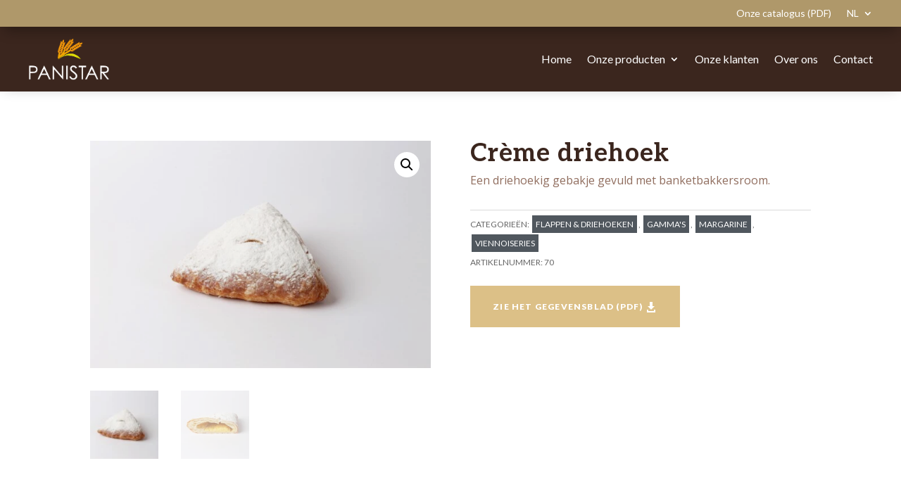

--- FILE ---
content_type: text/html; charset=utf-8
request_url: https://www.google.com/recaptcha/api2/anchor?ar=1&k=6Lf1Kv4hAAAAAMkRH0It_yGKzVirTXvLZAuaYy8c&co=aHR0cHM6Ly93d3cucGFuaXN0YXIuY29tOjQ0Mw..&hl=en&v=PoyoqOPhxBO7pBk68S4YbpHZ&size=invisible&anchor-ms=20000&execute-ms=30000&cb=f2pd6p7031c1
body_size: 49867
content:
<!DOCTYPE HTML><html dir="ltr" lang="en"><head><meta http-equiv="Content-Type" content="text/html; charset=UTF-8">
<meta http-equiv="X-UA-Compatible" content="IE=edge">
<title>reCAPTCHA</title>
<style type="text/css">
/* cyrillic-ext */
@font-face {
  font-family: 'Roboto';
  font-style: normal;
  font-weight: 400;
  font-stretch: 100%;
  src: url(//fonts.gstatic.com/s/roboto/v48/KFO7CnqEu92Fr1ME7kSn66aGLdTylUAMa3GUBHMdazTgWw.woff2) format('woff2');
  unicode-range: U+0460-052F, U+1C80-1C8A, U+20B4, U+2DE0-2DFF, U+A640-A69F, U+FE2E-FE2F;
}
/* cyrillic */
@font-face {
  font-family: 'Roboto';
  font-style: normal;
  font-weight: 400;
  font-stretch: 100%;
  src: url(//fonts.gstatic.com/s/roboto/v48/KFO7CnqEu92Fr1ME7kSn66aGLdTylUAMa3iUBHMdazTgWw.woff2) format('woff2');
  unicode-range: U+0301, U+0400-045F, U+0490-0491, U+04B0-04B1, U+2116;
}
/* greek-ext */
@font-face {
  font-family: 'Roboto';
  font-style: normal;
  font-weight: 400;
  font-stretch: 100%;
  src: url(//fonts.gstatic.com/s/roboto/v48/KFO7CnqEu92Fr1ME7kSn66aGLdTylUAMa3CUBHMdazTgWw.woff2) format('woff2');
  unicode-range: U+1F00-1FFF;
}
/* greek */
@font-face {
  font-family: 'Roboto';
  font-style: normal;
  font-weight: 400;
  font-stretch: 100%;
  src: url(//fonts.gstatic.com/s/roboto/v48/KFO7CnqEu92Fr1ME7kSn66aGLdTylUAMa3-UBHMdazTgWw.woff2) format('woff2');
  unicode-range: U+0370-0377, U+037A-037F, U+0384-038A, U+038C, U+038E-03A1, U+03A3-03FF;
}
/* math */
@font-face {
  font-family: 'Roboto';
  font-style: normal;
  font-weight: 400;
  font-stretch: 100%;
  src: url(//fonts.gstatic.com/s/roboto/v48/KFO7CnqEu92Fr1ME7kSn66aGLdTylUAMawCUBHMdazTgWw.woff2) format('woff2');
  unicode-range: U+0302-0303, U+0305, U+0307-0308, U+0310, U+0312, U+0315, U+031A, U+0326-0327, U+032C, U+032F-0330, U+0332-0333, U+0338, U+033A, U+0346, U+034D, U+0391-03A1, U+03A3-03A9, U+03B1-03C9, U+03D1, U+03D5-03D6, U+03F0-03F1, U+03F4-03F5, U+2016-2017, U+2034-2038, U+203C, U+2040, U+2043, U+2047, U+2050, U+2057, U+205F, U+2070-2071, U+2074-208E, U+2090-209C, U+20D0-20DC, U+20E1, U+20E5-20EF, U+2100-2112, U+2114-2115, U+2117-2121, U+2123-214F, U+2190, U+2192, U+2194-21AE, U+21B0-21E5, U+21F1-21F2, U+21F4-2211, U+2213-2214, U+2216-22FF, U+2308-230B, U+2310, U+2319, U+231C-2321, U+2336-237A, U+237C, U+2395, U+239B-23B7, U+23D0, U+23DC-23E1, U+2474-2475, U+25AF, U+25B3, U+25B7, U+25BD, U+25C1, U+25CA, U+25CC, U+25FB, U+266D-266F, U+27C0-27FF, U+2900-2AFF, U+2B0E-2B11, U+2B30-2B4C, U+2BFE, U+3030, U+FF5B, U+FF5D, U+1D400-1D7FF, U+1EE00-1EEFF;
}
/* symbols */
@font-face {
  font-family: 'Roboto';
  font-style: normal;
  font-weight: 400;
  font-stretch: 100%;
  src: url(//fonts.gstatic.com/s/roboto/v48/KFO7CnqEu92Fr1ME7kSn66aGLdTylUAMaxKUBHMdazTgWw.woff2) format('woff2');
  unicode-range: U+0001-000C, U+000E-001F, U+007F-009F, U+20DD-20E0, U+20E2-20E4, U+2150-218F, U+2190, U+2192, U+2194-2199, U+21AF, U+21E6-21F0, U+21F3, U+2218-2219, U+2299, U+22C4-22C6, U+2300-243F, U+2440-244A, U+2460-24FF, U+25A0-27BF, U+2800-28FF, U+2921-2922, U+2981, U+29BF, U+29EB, U+2B00-2BFF, U+4DC0-4DFF, U+FFF9-FFFB, U+10140-1018E, U+10190-1019C, U+101A0, U+101D0-101FD, U+102E0-102FB, U+10E60-10E7E, U+1D2C0-1D2D3, U+1D2E0-1D37F, U+1F000-1F0FF, U+1F100-1F1AD, U+1F1E6-1F1FF, U+1F30D-1F30F, U+1F315, U+1F31C, U+1F31E, U+1F320-1F32C, U+1F336, U+1F378, U+1F37D, U+1F382, U+1F393-1F39F, U+1F3A7-1F3A8, U+1F3AC-1F3AF, U+1F3C2, U+1F3C4-1F3C6, U+1F3CA-1F3CE, U+1F3D4-1F3E0, U+1F3ED, U+1F3F1-1F3F3, U+1F3F5-1F3F7, U+1F408, U+1F415, U+1F41F, U+1F426, U+1F43F, U+1F441-1F442, U+1F444, U+1F446-1F449, U+1F44C-1F44E, U+1F453, U+1F46A, U+1F47D, U+1F4A3, U+1F4B0, U+1F4B3, U+1F4B9, U+1F4BB, U+1F4BF, U+1F4C8-1F4CB, U+1F4D6, U+1F4DA, U+1F4DF, U+1F4E3-1F4E6, U+1F4EA-1F4ED, U+1F4F7, U+1F4F9-1F4FB, U+1F4FD-1F4FE, U+1F503, U+1F507-1F50B, U+1F50D, U+1F512-1F513, U+1F53E-1F54A, U+1F54F-1F5FA, U+1F610, U+1F650-1F67F, U+1F687, U+1F68D, U+1F691, U+1F694, U+1F698, U+1F6AD, U+1F6B2, U+1F6B9-1F6BA, U+1F6BC, U+1F6C6-1F6CF, U+1F6D3-1F6D7, U+1F6E0-1F6EA, U+1F6F0-1F6F3, U+1F6F7-1F6FC, U+1F700-1F7FF, U+1F800-1F80B, U+1F810-1F847, U+1F850-1F859, U+1F860-1F887, U+1F890-1F8AD, U+1F8B0-1F8BB, U+1F8C0-1F8C1, U+1F900-1F90B, U+1F93B, U+1F946, U+1F984, U+1F996, U+1F9E9, U+1FA00-1FA6F, U+1FA70-1FA7C, U+1FA80-1FA89, U+1FA8F-1FAC6, U+1FACE-1FADC, U+1FADF-1FAE9, U+1FAF0-1FAF8, U+1FB00-1FBFF;
}
/* vietnamese */
@font-face {
  font-family: 'Roboto';
  font-style: normal;
  font-weight: 400;
  font-stretch: 100%;
  src: url(//fonts.gstatic.com/s/roboto/v48/KFO7CnqEu92Fr1ME7kSn66aGLdTylUAMa3OUBHMdazTgWw.woff2) format('woff2');
  unicode-range: U+0102-0103, U+0110-0111, U+0128-0129, U+0168-0169, U+01A0-01A1, U+01AF-01B0, U+0300-0301, U+0303-0304, U+0308-0309, U+0323, U+0329, U+1EA0-1EF9, U+20AB;
}
/* latin-ext */
@font-face {
  font-family: 'Roboto';
  font-style: normal;
  font-weight: 400;
  font-stretch: 100%;
  src: url(//fonts.gstatic.com/s/roboto/v48/KFO7CnqEu92Fr1ME7kSn66aGLdTylUAMa3KUBHMdazTgWw.woff2) format('woff2');
  unicode-range: U+0100-02BA, U+02BD-02C5, U+02C7-02CC, U+02CE-02D7, U+02DD-02FF, U+0304, U+0308, U+0329, U+1D00-1DBF, U+1E00-1E9F, U+1EF2-1EFF, U+2020, U+20A0-20AB, U+20AD-20C0, U+2113, U+2C60-2C7F, U+A720-A7FF;
}
/* latin */
@font-face {
  font-family: 'Roboto';
  font-style: normal;
  font-weight: 400;
  font-stretch: 100%;
  src: url(//fonts.gstatic.com/s/roboto/v48/KFO7CnqEu92Fr1ME7kSn66aGLdTylUAMa3yUBHMdazQ.woff2) format('woff2');
  unicode-range: U+0000-00FF, U+0131, U+0152-0153, U+02BB-02BC, U+02C6, U+02DA, U+02DC, U+0304, U+0308, U+0329, U+2000-206F, U+20AC, U+2122, U+2191, U+2193, U+2212, U+2215, U+FEFF, U+FFFD;
}
/* cyrillic-ext */
@font-face {
  font-family: 'Roboto';
  font-style: normal;
  font-weight: 500;
  font-stretch: 100%;
  src: url(//fonts.gstatic.com/s/roboto/v48/KFO7CnqEu92Fr1ME7kSn66aGLdTylUAMa3GUBHMdazTgWw.woff2) format('woff2');
  unicode-range: U+0460-052F, U+1C80-1C8A, U+20B4, U+2DE0-2DFF, U+A640-A69F, U+FE2E-FE2F;
}
/* cyrillic */
@font-face {
  font-family: 'Roboto';
  font-style: normal;
  font-weight: 500;
  font-stretch: 100%;
  src: url(//fonts.gstatic.com/s/roboto/v48/KFO7CnqEu92Fr1ME7kSn66aGLdTylUAMa3iUBHMdazTgWw.woff2) format('woff2');
  unicode-range: U+0301, U+0400-045F, U+0490-0491, U+04B0-04B1, U+2116;
}
/* greek-ext */
@font-face {
  font-family: 'Roboto';
  font-style: normal;
  font-weight: 500;
  font-stretch: 100%;
  src: url(//fonts.gstatic.com/s/roboto/v48/KFO7CnqEu92Fr1ME7kSn66aGLdTylUAMa3CUBHMdazTgWw.woff2) format('woff2');
  unicode-range: U+1F00-1FFF;
}
/* greek */
@font-face {
  font-family: 'Roboto';
  font-style: normal;
  font-weight: 500;
  font-stretch: 100%;
  src: url(//fonts.gstatic.com/s/roboto/v48/KFO7CnqEu92Fr1ME7kSn66aGLdTylUAMa3-UBHMdazTgWw.woff2) format('woff2');
  unicode-range: U+0370-0377, U+037A-037F, U+0384-038A, U+038C, U+038E-03A1, U+03A3-03FF;
}
/* math */
@font-face {
  font-family: 'Roboto';
  font-style: normal;
  font-weight: 500;
  font-stretch: 100%;
  src: url(//fonts.gstatic.com/s/roboto/v48/KFO7CnqEu92Fr1ME7kSn66aGLdTylUAMawCUBHMdazTgWw.woff2) format('woff2');
  unicode-range: U+0302-0303, U+0305, U+0307-0308, U+0310, U+0312, U+0315, U+031A, U+0326-0327, U+032C, U+032F-0330, U+0332-0333, U+0338, U+033A, U+0346, U+034D, U+0391-03A1, U+03A3-03A9, U+03B1-03C9, U+03D1, U+03D5-03D6, U+03F0-03F1, U+03F4-03F5, U+2016-2017, U+2034-2038, U+203C, U+2040, U+2043, U+2047, U+2050, U+2057, U+205F, U+2070-2071, U+2074-208E, U+2090-209C, U+20D0-20DC, U+20E1, U+20E5-20EF, U+2100-2112, U+2114-2115, U+2117-2121, U+2123-214F, U+2190, U+2192, U+2194-21AE, U+21B0-21E5, U+21F1-21F2, U+21F4-2211, U+2213-2214, U+2216-22FF, U+2308-230B, U+2310, U+2319, U+231C-2321, U+2336-237A, U+237C, U+2395, U+239B-23B7, U+23D0, U+23DC-23E1, U+2474-2475, U+25AF, U+25B3, U+25B7, U+25BD, U+25C1, U+25CA, U+25CC, U+25FB, U+266D-266F, U+27C0-27FF, U+2900-2AFF, U+2B0E-2B11, U+2B30-2B4C, U+2BFE, U+3030, U+FF5B, U+FF5D, U+1D400-1D7FF, U+1EE00-1EEFF;
}
/* symbols */
@font-face {
  font-family: 'Roboto';
  font-style: normal;
  font-weight: 500;
  font-stretch: 100%;
  src: url(//fonts.gstatic.com/s/roboto/v48/KFO7CnqEu92Fr1ME7kSn66aGLdTylUAMaxKUBHMdazTgWw.woff2) format('woff2');
  unicode-range: U+0001-000C, U+000E-001F, U+007F-009F, U+20DD-20E0, U+20E2-20E4, U+2150-218F, U+2190, U+2192, U+2194-2199, U+21AF, U+21E6-21F0, U+21F3, U+2218-2219, U+2299, U+22C4-22C6, U+2300-243F, U+2440-244A, U+2460-24FF, U+25A0-27BF, U+2800-28FF, U+2921-2922, U+2981, U+29BF, U+29EB, U+2B00-2BFF, U+4DC0-4DFF, U+FFF9-FFFB, U+10140-1018E, U+10190-1019C, U+101A0, U+101D0-101FD, U+102E0-102FB, U+10E60-10E7E, U+1D2C0-1D2D3, U+1D2E0-1D37F, U+1F000-1F0FF, U+1F100-1F1AD, U+1F1E6-1F1FF, U+1F30D-1F30F, U+1F315, U+1F31C, U+1F31E, U+1F320-1F32C, U+1F336, U+1F378, U+1F37D, U+1F382, U+1F393-1F39F, U+1F3A7-1F3A8, U+1F3AC-1F3AF, U+1F3C2, U+1F3C4-1F3C6, U+1F3CA-1F3CE, U+1F3D4-1F3E0, U+1F3ED, U+1F3F1-1F3F3, U+1F3F5-1F3F7, U+1F408, U+1F415, U+1F41F, U+1F426, U+1F43F, U+1F441-1F442, U+1F444, U+1F446-1F449, U+1F44C-1F44E, U+1F453, U+1F46A, U+1F47D, U+1F4A3, U+1F4B0, U+1F4B3, U+1F4B9, U+1F4BB, U+1F4BF, U+1F4C8-1F4CB, U+1F4D6, U+1F4DA, U+1F4DF, U+1F4E3-1F4E6, U+1F4EA-1F4ED, U+1F4F7, U+1F4F9-1F4FB, U+1F4FD-1F4FE, U+1F503, U+1F507-1F50B, U+1F50D, U+1F512-1F513, U+1F53E-1F54A, U+1F54F-1F5FA, U+1F610, U+1F650-1F67F, U+1F687, U+1F68D, U+1F691, U+1F694, U+1F698, U+1F6AD, U+1F6B2, U+1F6B9-1F6BA, U+1F6BC, U+1F6C6-1F6CF, U+1F6D3-1F6D7, U+1F6E0-1F6EA, U+1F6F0-1F6F3, U+1F6F7-1F6FC, U+1F700-1F7FF, U+1F800-1F80B, U+1F810-1F847, U+1F850-1F859, U+1F860-1F887, U+1F890-1F8AD, U+1F8B0-1F8BB, U+1F8C0-1F8C1, U+1F900-1F90B, U+1F93B, U+1F946, U+1F984, U+1F996, U+1F9E9, U+1FA00-1FA6F, U+1FA70-1FA7C, U+1FA80-1FA89, U+1FA8F-1FAC6, U+1FACE-1FADC, U+1FADF-1FAE9, U+1FAF0-1FAF8, U+1FB00-1FBFF;
}
/* vietnamese */
@font-face {
  font-family: 'Roboto';
  font-style: normal;
  font-weight: 500;
  font-stretch: 100%;
  src: url(//fonts.gstatic.com/s/roboto/v48/KFO7CnqEu92Fr1ME7kSn66aGLdTylUAMa3OUBHMdazTgWw.woff2) format('woff2');
  unicode-range: U+0102-0103, U+0110-0111, U+0128-0129, U+0168-0169, U+01A0-01A1, U+01AF-01B0, U+0300-0301, U+0303-0304, U+0308-0309, U+0323, U+0329, U+1EA0-1EF9, U+20AB;
}
/* latin-ext */
@font-face {
  font-family: 'Roboto';
  font-style: normal;
  font-weight: 500;
  font-stretch: 100%;
  src: url(//fonts.gstatic.com/s/roboto/v48/KFO7CnqEu92Fr1ME7kSn66aGLdTylUAMa3KUBHMdazTgWw.woff2) format('woff2');
  unicode-range: U+0100-02BA, U+02BD-02C5, U+02C7-02CC, U+02CE-02D7, U+02DD-02FF, U+0304, U+0308, U+0329, U+1D00-1DBF, U+1E00-1E9F, U+1EF2-1EFF, U+2020, U+20A0-20AB, U+20AD-20C0, U+2113, U+2C60-2C7F, U+A720-A7FF;
}
/* latin */
@font-face {
  font-family: 'Roboto';
  font-style: normal;
  font-weight: 500;
  font-stretch: 100%;
  src: url(//fonts.gstatic.com/s/roboto/v48/KFO7CnqEu92Fr1ME7kSn66aGLdTylUAMa3yUBHMdazQ.woff2) format('woff2');
  unicode-range: U+0000-00FF, U+0131, U+0152-0153, U+02BB-02BC, U+02C6, U+02DA, U+02DC, U+0304, U+0308, U+0329, U+2000-206F, U+20AC, U+2122, U+2191, U+2193, U+2212, U+2215, U+FEFF, U+FFFD;
}
/* cyrillic-ext */
@font-face {
  font-family: 'Roboto';
  font-style: normal;
  font-weight: 900;
  font-stretch: 100%;
  src: url(//fonts.gstatic.com/s/roboto/v48/KFO7CnqEu92Fr1ME7kSn66aGLdTylUAMa3GUBHMdazTgWw.woff2) format('woff2');
  unicode-range: U+0460-052F, U+1C80-1C8A, U+20B4, U+2DE0-2DFF, U+A640-A69F, U+FE2E-FE2F;
}
/* cyrillic */
@font-face {
  font-family: 'Roboto';
  font-style: normal;
  font-weight: 900;
  font-stretch: 100%;
  src: url(//fonts.gstatic.com/s/roboto/v48/KFO7CnqEu92Fr1ME7kSn66aGLdTylUAMa3iUBHMdazTgWw.woff2) format('woff2');
  unicode-range: U+0301, U+0400-045F, U+0490-0491, U+04B0-04B1, U+2116;
}
/* greek-ext */
@font-face {
  font-family: 'Roboto';
  font-style: normal;
  font-weight: 900;
  font-stretch: 100%;
  src: url(//fonts.gstatic.com/s/roboto/v48/KFO7CnqEu92Fr1ME7kSn66aGLdTylUAMa3CUBHMdazTgWw.woff2) format('woff2');
  unicode-range: U+1F00-1FFF;
}
/* greek */
@font-face {
  font-family: 'Roboto';
  font-style: normal;
  font-weight: 900;
  font-stretch: 100%;
  src: url(//fonts.gstatic.com/s/roboto/v48/KFO7CnqEu92Fr1ME7kSn66aGLdTylUAMa3-UBHMdazTgWw.woff2) format('woff2');
  unicode-range: U+0370-0377, U+037A-037F, U+0384-038A, U+038C, U+038E-03A1, U+03A3-03FF;
}
/* math */
@font-face {
  font-family: 'Roboto';
  font-style: normal;
  font-weight: 900;
  font-stretch: 100%;
  src: url(//fonts.gstatic.com/s/roboto/v48/KFO7CnqEu92Fr1ME7kSn66aGLdTylUAMawCUBHMdazTgWw.woff2) format('woff2');
  unicode-range: U+0302-0303, U+0305, U+0307-0308, U+0310, U+0312, U+0315, U+031A, U+0326-0327, U+032C, U+032F-0330, U+0332-0333, U+0338, U+033A, U+0346, U+034D, U+0391-03A1, U+03A3-03A9, U+03B1-03C9, U+03D1, U+03D5-03D6, U+03F0-03F1, U+03F4-03F5, U+2016-2017, U+2034-2038, U+203C, U+2040, U+2043, U+2047, U+2050, U+2057, U+205F, U+2070-2071, U+2074-208E, U+2090-209C, U+20D0-20DC, U+20E1, U+20E5-20EF, U+2100-2112, U+2114-2115, U+2117-2121, U+2123-214F, U+2190, U+2192, U+2194-21AE, U+21B0-21E5, U+21F1-21F2, U+21F4-2211, U+2213-2214, U+2216-22FF, U+2308-230B, U+2310, U+2319, U+231C-2321, U+2336-237A, U+237C, U+2395, U+239B-23B7, U+23D0, U+23DC-23E1, U+2474-2475, U+25AF, U+25B3, U+25B7, U+25BD, U+25C1, U+25CA, U+25CC, U+25FB, U+266D-266F, U+27C0-27FF, U+2900-2AFF, U+2B0E-2B11, U+2B30-2B4C, U+2BFE, U+3030, U+FF5B, U+FF5D, U+1D400-1D7FF, U+1EE00-1EEFF;
}
/* symbols */
@font-face {
  font-family: 'Roboto';
  font-style: normal;
  font-weight: 900;
  font-stretch: 100%;
  src: url(//fonts.gstatic.com/s/roboto/v48/KFO7CnqEu92Fr1ME7kSn66aGLdTylUAMaxKUBHMdazTgWw.woff2) format('woff2');
  unicode-range: U+0001-000C, U+000E-001F, U+007F-009F, U+20DD-20E0, U+20E2-20E4, U+2150-218F, U+2190, U+2192, U+2194-2199, U+21AF, U+21E6-21F0, U+21F3, U+2218-2219, U+2299, U+22C4-22C6, U+2300-243F, U+2440-244A, U+2460-24FF, U+25A0-27BF, U+2800-28FF, U+2921-2922, U+2981, U+29BF, U+29EB, U+2B00-2BFF, U+4DC0-4DFF, U+FFF9-FFFB, U+10140-1018E, U+10190-1019C, U+101A0, U+101D0-101FD, U+102E0-102FB, U+10E60-10E7E, U+1D2C0-1D2D3, U+1D2E0-1D37F, U+1F000-1F0FF, U+1F100-1F1AD, U+1F1E6-1F1FF, U+1F30D-1F30F, U+1F315, U+1F31C, U+1F31E, U+1F320-1F32C, U+1F336, U+1F378, U+1F37D, U+1F382, U+1F393-1F39F, U+1F3A7-1F3A8, U+1F3AC-1F3AF, U+1F3C2, U+1F3C4-1F3C6, U+1F3CA-1F3CE, U+1F3D4-1F3E0, U+1F3ED, U+1F3F1-1F3F3, U+1F3F5-1F3F7, U+1F408, U+1F415, U+1F41F, U+1F426, U+1F43F, U+1F441-1F442, U+1F444, U+1F446-1F449, U+1F44C-1F44E, U+1F453, U+1F46A, U+1F47D, U+1F4A3, U+1F4B0, U+1F4B3, U+1F4B9, U+1F4BB, U+1F4BF, U+1F4C8-1F4CB, U+1F4D6, U+1F4DA, U+1F4DF, U+1F4E3-1F4E6, U+1F4EA-1F4ED, U+1F4F7, U+1F4F9-1F4FB, U+1F4FD-1F4FE, U+1F503, U+1F507-1F50B, U+1F50D, U+1F512-1F513, U+1F53E-1F54A, U+1F54F-1F5FA, U+1F610, U+1F650-1F67F, U+1F687, U+1F68D, U+1F691, U+1F694, U+1F698, U+1F6AD, U+1F6B2, U+1F6B9-1F6BA, U+1F6BC, U+1F6C6-1F6CF, U+1F6D3-1F6D7, U+1F6E0-1F6EA, U+1F6F0-1F6F3, U+1F6F7-1F6FC, U+1F700-1F7FF, U+1F800-1F80B, U+1F810-1F847, U+1F850-1F859, U+1F860-1F887, U+1F890-1F8AD, U+1F8B0-1F8BB, U+1F8C0-1F8C1, U+1F900-1F90B, U+1F93B, U+1F946, U+1F984, U+1F996, U+1F9E9, U+1FA00-1FA6F, U+1FA70-1FA7C, U+1FA80-1FA89, U+1FA8F-1FAC6, U+1FACE-1FADC, U+1FADF-1FAE9, U+1FAF0-1FAF8, U+1FB00-1FBFF;
}
/* vietnamese */
@font-face {
  font-family: 'Roboto';
  font-style: normal;
  font-weight: 900;
  font-stretch: 100%;
  src: url(//fonts.gstatic.com/s/roboto/v48/KFO7CnqEu92Fr1ME7kSn66aGLdTylUAMa3OUBHMdazTgWw.woff2) format('woff2');
  unicode-range: U+0102-0103, U+0110-0111, U+0128-0129, U+0168-0169, U+01A0-01A1, U+01AF-01B0, U+0300-0301, U+0303-0304, U+0308-0309, U+0323, U+0329, U+1EA0-1EF9, U+20AB;
}
/* latin-ext */
@font-face {
  font-family: 'Roboto';
  font-style: normal;
  font-weight: 900;
  font-stretch: 100%;
  src: url(//fonts.gstatic.com/s/roboto/v48/KFO7CnqEu92Fr1ME7kSn66aGLdTylUAMa3KUBHMdazTgWw.woff2) format('woff2');
  unicode-range: U+0100-02BA, U+02BD-02C5, U+02C7-02CC, U+02CE-02D7, U+02DD-02FF, U+0304, U+0308, U+0329, U+1D00-1DBF, U+1E00-1E9F, U+1EF2-1EFF, U+2020, U+20A0-20AB, U+20AD-20C0, U+2113, U+2C60-2C7F, U+A720-A7FF;
}
/* latin */
@font-face {
  font-family: 'Roboto';
  font-style: normal;
  font-weight: 900;
  font-stretch: 100%;
  src: url(//fonts.gstatic.com/s/roboto/v48/KFO7CnqEu92Fr1ME7kSn66aGLdTylUAMa3yUBHMdazQ.woff2) format('woff2');
  unicode-range: U+0000-00FF, U+0131, U+0152-0153, U+02BB-02BC, U+02C6, U+02DA, U+02DC, U+0304, U+0308, U+0329, U+2000-206F, U+20AC, U+2122, U+2191, U+2193, U+2212, U+2215, U+FEFF, U+FFFD;
}

</style>
<link rel="stylesheet" type="text/css" href="https://www.gstatic.com/recaptcha/releases/PoyoqOPhxBO7pBk68S4YbpHZ/styles__ltr.css">
<script nonce="JpiYPKhUibFZtbLuEFftBQ" type="text/javascript">window['__recaptcha_api'] = 'https://www.google.com/recaptcha/api2/';</script>
<script type="text/javascript" src="https://www.gstatic.com/recaptcha/releases/PoyoqOPhxBO7pBk68S4YbpHZ/recaptcha__en.js" nonce="JpiYPKhUibFZtbLuEFftBQ">
      
    </script></head>
<body><div id="rc-anchor-alert" class="rc-anchor-alert"></div>
<input type="hidden" id="recaptcha-token" value="[base64]">
<script type="text/javascript" nonce="JpiYPKhUibFZtbLuEFftBQ">
      recaptcha.anchor.Main.init("[\x22ainput\x22,[\x22bgdata\x22,\x22\x22,\[base64]/[base64]/[base64]/[base64]/[base64]/[base64]/[base64]/[base64]/[base64]/[base64]\\u003d\x22,\[base64]\x22,\x22b04sasKhwqrDiXHCgSIxw4nCuVnDg8OnUsKjwrN5wrrDp8KBwrojwqTCisKyw55Ow4hmwq/DlsOAw4/ClRbDhxrCvsOSbTTCtsKTFMOgwqXChkjDgcK6w4xNf8KCw78JA8OKZcK7woYzB8KQw6PDqMOwRDjCjmHDoVYKwoEQW21aNRTDiX3Co8O4OCFRw4EvwoNrw7vDncKqw4kKIsKGw6p5wrczwqnCsTXDj23CvMKIw7vDr1/Cp8O+wo7CqyLCssOzR8KHMR7ClQvCtUfDpMOuKkRLwqzDt8Oqw6ZKbBNOwqjDj2fDkMKMQSTCtMOXw67CpsKUwr/CusK7wrs2wp/CvEvClQnCvVDDucKgKBrDt8KZGsO+ccOUC1lhw7bCjU3DoB0Rw4zCscOowoVfDsKiPyBBAsKsw5UAwqnChsOZF8KzYRpxwqHDq23DgX4oJBnDuMOYwp5uw7RMwr/Cpk3CqcOpRMOMwr4oFMODHMKkw4LDkXEzBcOdU0zClzXDtT88QsOyw6bDiFsyeMKhwrFQJsO/QgjCsMKLLMK3QMOaPzjCrsOyFcO8FUweeGTDucKoP8KWwrV3E2ZOw6EdVsKDw4vDtcOmCsKDwrZTY1HDskbCqFVNJsKsL8ONw4XDog/DtsKEHMOOGHfCssOdGU0ZXCDCihPChMOww6XDpDjDh0xCw5JqcT8JElBbTcKrwqHDnCvCkjXDlsOiw7c4woxLwo4OacK1ccOmw5ZLHTEtck7DtHYbfsOawq93wq/[base64]/DigAaSUtkdcKowpzDqDJmw6MXdcO4wrtgSsK/w6nDsVtYwpkTwpJ9wp4uwqHCkF/CgMKaKhvCq2PDpcOBGGHCssKuaiPCjsOyd34yw4/CuF7DhcOOWMKtew/[base64]/w7PCvA10wr1QwonDn2o/woI/w63DhsKZZ8KBw5fDqjVsw4thKT4Xw5HDucK3w4TDlMKDU2jDnnvCncKlXB44DXrCkMK3CsOjfCxCOwIeOVzDusO4MEYlV3xnwqDDiwzDhsOaw7hrw5rCsX4qwr0owoZZWHPDl8OlFMO0wrnCsMK6W8OLfcOIbTBIMRFVOCgIwr7CnVDCvXMBHT/DnMKNMX3Dg8KFM0vDkCosZMKgZC7CnsKqworDv2YhJ8KqWcOGwqsuwoPCksOvWzkQwpbCm8OVwqRxTx3CucKGw6hhw7PCmsO/LsOGeStWwqHCu8OPw4ljw5zCqWPDrSQ/[base64]/w4PDsmUIw5fCocOCcBkowooyGMK+XMKZYB3Cl8KAwpAgGRjDgcOTCsK9w6ULwqfDrCHCkyXDuih9w4Y1wozDusOpw4s/DmzDkMOpw5TDvjxQwrnCucKrCcObw6jDqDzCkcOWwr7Cg8OmwpLClsKBw6jDgnnCjsKsw7hUTGUQwrPCuMOVw7fDoQUlGyDCpnocfsK/N8K6w53DrsK3wqF7wqBREcOwayvCmA/DrlzCicKjJcO3w5lDDcOhBsOCwoTCqcOoNsORQsKOw5jCnEoQKMKYbhbDrUHCrFjCgF46wowqA0jDucKvwoDDv8KAFMKPBcKlPcKKfcKeI3FDw6gIWkl7w5jCo8OKHjzDrMK+K8OswogwwrAwW8OSwq/CvMKCOMOVMjjDlcKfOTcQbEnCrgsUw6NBw6TDisKyXsOeYsKbwooLwqQZCQ0REBTCvMOTwpfDgsO+SBtbV8KJACNRw4wwEShnI8O4H8OBKDDDtSbDjh47w67ChmfClifDqGUrw7d9QW4BA8KTD8K1cWIEAn1GQcOuw6/[base64]/ChGc6w6nCnRk7c8OkAcKdW8KpRcKZw4t5PMO6w6s/wo/DmCRAwrUQOMKewrEcBxRxwqQ7Dm7Dp2hWwoVwKsOXw7LCnMKYBHJpwpFHSjLCoxDDk8K7w5YQw7hBw5/DolbCtMOvwofDg8OZThkdw5jCqUrCs8OIAC/[base64]/DoWPDqW7DlcOzwoZyewrDocKWwqbCl8Oiwq7Cm8Oew5d/fsKdHzYqwpnCk8KoZTfCsntvesO1e03CqMOMwrtbO8O4w7xFwo/Ch8OxB09uw5/Du8KvZ0wZwo3ClwLDtFbCssOGIMKwFRE/w6fDoi7DoDDDkxhDw4dCPcOuwrvDhk5Twqt4w5MuRMO1w4c8ETnDqxLDssKgwpx2I8KMwo1hw5VhwrtJw6lJwrMQw6bCncOTJXfCkWFDw7hrwrnDqWTCjlp8w4dXwoVNw7EowqXDsik7ScKPeMOqw7/ChcOPw7N/wo3CpcOtwpHDnCQswqcCw43Dsj3CgHXCkVPDs2DCpcOUw5vDp8OUW0RPwogPwoHCnBHCqcKqw7rCjxBCDgLDgMOqeS4IQMOGOB0QwrfDtg/Dj8KHESjCosOiM8KIwojClMO+w6rDjMK/[base64]/HT3Dn8O4NsKCwpLChBrDmMKvaMODI2kWU8OJZMKjajEKHcOiEsKow4LCtcK4w5fCvlVKwrUEw7nDqsKDfsK0ccKvO8O7McOiV8K0w5vDvU7CkEfDunJqeMKGwp/Cm8O4wrTCuMOibMOAw4DDsVVlAAzCtB/DnRNXC8Kgw6LDlxPCtEsyC8K2w7hxwoQ1RS/CjQguRcKfw57CoMOCw5hsTcKzP8K+w6xCwo8pwq/Dr8KGw44LHWrDosKVwpkMw4BDOcKwJ8OjworDhlItdcOqFMOxw63DiMOAaiZuw5DCny/[base64]/DmXHDmRDCs8K9w7VZc8OtXH1KFsOTesK0Jx4BDy/[base64]/CicKcQcOgw4HDsQfCjwoqJ8OMD8K7wrvDsHrDuMKowofChsKhw5oMPhTCs8OqOGUIR8KvwqkTw5IwwoHDqFJKwpAqwpHCvSRmSnEyKlLCrMOud8KYUCINwqJua8OGw5UBFcKkw6U/w6bCkiQJb8KnSS9UK8KfZUzCpijDhsOyaRPDqR0lwrd1YTEGw6nDgS3CvE56M0wIw53DuhlqwrV0wqNrw5ZdfsKdw7vCvifDgsKUw4DCssOww4J3fcOCwpUCwqQdwrgDesKHD8OZw4rDpsKew5LDqEnCpsOYw73DqcK/w4BHPEoIwqrCnWjDs8KBclZTS8OfEAFmw4rDpsOQwoXDmjtFw4Nnw7JPw4XDrcK8GxMNw7rClMOjUsOfw6ZoHQPChcOEPzQew4RGZcK/wpXDiRnDlU/[base64]/CqWR2emzCvcKGfljDgy0cBnnDjXQcwpgTC8KpQ0/CoHc6wr8swozCpSfDpcOtw5xiw6siw6BYQxLDn8Oowp5hcURYwrjCiQjCoMOtAMO7Z8K7wr7CiRFmNxR+MBnDlFvDkS7DlxTDj3AwPFA3esOaWB/CqD7CkGnDgsOIwoXDlMOjNMO4wqEVOcO1B8OawonCt1/[base64]/w7MrKjjDrMOZw4BMwo4uYjXCvTF/w67Cmy8Ywo8owpvCnBnCoMO3WkAtw64awqYfbcOxw79lw7zDi8KqLDE+cnseAgYKDj7DisOyKVdEw6LDp8Oyw4LDrcOCw5dBw6LCrcOjw4LDg8OwFnh0wqNyHcOmw5/DjDTDoMKnw7Qmwrw6A8O3KsKwUkHDm8K3wpzDpVsdVQEjw6s6cMK7w6TCusOecGxlw65wJ8OAWRrDucK+woZNQ8OuNAbCkcKwBcK+d0x4R8OVIykKXFERw5XCtsOHO8OGw40HdAHDuVTCsMKZFggww5plX8KlMkbDi8KWf0cdwozDpcOCfV13aMKtwpBMalVGPMOjbw/CqgjCjyRnBl3DvAF/w6B7wodkIQw9BkzDgMOGw7MXXsOFOSJrDsKgZUx5wqQtwrfDtHcbeErDjg/Do8KZOcK0wpPCrn0/b8OZw59KYMKAXj7DvW5PJmRUeVTDscOIwobDv8KYwq/CucKUZcKAAXkHw4HDgHJTwqltWMO7XS7DnsOywrTDmMKAw6TDgcKTKsKFCsKqwpvDgATDv8OEw61YdBdlwoHDhcORLMOWO8KfL8Kwwq8mL04AcBNMUhnDmQ7DiGXCoMKEwr/[base64]/CpUkTw7DCicKxwrUfRMO8dsKGw6onwpdYwpDCssKTwpV1Al5OdMKUTAIjw6N0wrxfYCFZbBHCty7ChcKiwpRYEzE/wpjCpMOGw6M0w5zCvcOaw4k4YsOTW1TDrhEncm/Dn3zDksOrwqADwpJWJg9BwonClV5LR0ofSMKVw4fDqTrClsOKIMOvAx9/W2DChVrCjMOgw6TDgx3CrMKrMsKIw4Yyw7nDksO3w654N8K9FcOuw4DCtS5UITLDrgbCmFHDscKQJcOxDg8Nw5l5LHrCs8KZdcKww6YswroMw5RHwo/CisOXw43CoUEdamjDjcK3wrPDmsKOwqPCt3JIwqMPw5TDu1PCq8OkUsK9wrDDqsKGVcOOUnwTVMO/wpbDulDDgMOLR8ORw451wrNIw6TDosKrwr7DrSDCpMOha8KUwrrCo8KrZsKwwrsYw4Arw4RUOsKSw5xSwoowQGzCjXnCpsKDCMO/[base64]/Ds15Kw7I6SMOewpJyYMKwwrUJwr0YPcKmJ8KJw6jDocOJwr4KJXnDqHzClk0NUV83w6oTwovCsMKlwqBuN8OCw47Dr1zCrw/ClX7CgcKBw5w8w5rDucOpV8OtUcOIwq4rwqgQNjXDisKkwo/[base64]/w57CnWLDmkFywo/DjcOzw7ZWw7YbD8KVR8K/wrPCqgnCg1fDtnTDncKvTcOwccKjKsKoMsOZwolUw4vDuMOww6vCoMKEw4zDvsOKRC8ow6dZbsOxBRXDucK/Y1vDmUI4SsKXS8KGeMKFw558w44hw5hbw6ZFQV4mUS/CsEU8wrbDicKFeibDtDjDrMORw49vwrHDvArDk8O7TMOFJRkxXcOqccK3bmDDlXTCtU9WU8Odw6TDnsKIw4nDkCHDssKmw7XDpB/Cnzphw4Yfw6IvwqtUw5rDgMKYwpXDjcOJwrt/cCE/dmXCgsO0wro4U8KuT3krw6M5w7XDksOxwo0WwpFlw6rCg8ORw5HDnMOXw5MGeVrDonnCpz05w5kAwqZMw7fDnAIWw60Ab8KIAsOYwq7CnyxIeMKOOsOww5xOw7lJw7Y2w5nDv0Euwo9tPBx9LcOmRsOtwpnCrVRMQ8OaZ2MLAWh/TC8zw4rDvcK6w5pQw6wXbzIWG8Kow65lw4IIwqnCkTxzw5nCgVgdwobCujggCxI+VwVzeSVGw6QResKyQcKKMzvDimTCtcKgw5ktSjXDukRuworCu8OJwrbDlcKOwpvDkcOew7ZEw5XCrTPCgcKGEsOFw4VPw7hdw6l+XsOCR2HDugt4w6TCnsO7V3/CvQdewpgBAcOlw4XDqk/Dq8KkXx7DjMKWdlLDoMOfFyXChmTDp05iQ8OIw7kGw43Djy3DvcKXwpLCp8Kja8Obw6hjwq/DtcKXwqscw7XDscOybsOIw5UbdMOiZiBMw7fCgcKLwo0GPlvCvWvChyw8egFOw6HDgMOlw5HCtsKVCMKJwoDDiRMjFMK/wql/[base64]/[base64]/w5bDkmHCg8OkVcOiPkfDkMORIcOmKcO8w7kCw6sow5UoZmjCg2rCnzTCusO2FGdJWCLCukUrwqsEfCrDvMKiTiRBLsKMw4www73CuxjDnsK/w4dNw5nDgMOfwpxPNcO5wqk4w4/DhMOxcUrCpTXDi8OewrBmUgLCh8OIEzXDscOMZsK4ZBRod8Kvwo3DqsOtEmjDksO+wrklWAHDjsOGLCfCnMKdTArDkcKvwohNwr3DjlTDsQ9sw60GO8OZwo5iwqtPAsOxc0gkcFUWUcOEYnEdTsOCw6ghcBPDs2/CuAUBfi46w4rCqMKAY8K7w7p8PMKvwqYkV0fCkQzCkG5QwrxPw5nCpBTChsK3w6LDui3CjWLCih8eD8OWdMKEwqklalnDpsOqEMK+wpPCjjcvw47Cm8KRQHZxwoIMScKzw5xTw5TCpT7Dkl/DuljDhSkEw4R7CRfCjFPDq8Kow6lWay7DocKvbBQowqbDm8KUw7vDkRRVccKfw7FIw44eP8OTMcO/RcK7wrZPLcOmLsKBS8OcwqLCrsKITzcKaSJZMh12wptuwqzCi8KMXsKHQAfDusKHPF0/RcKBA8OSw5zCoMKZaQNewrvCsAzDtlzCosOlwo3DsBtLw60sKjnCkHvDh8KVwpR2DDc8fw7CmGrCrwrDm8KdTsKww43CiQVyw4PCusOBQsOPJcO4wqQZHsOQH2YDPcOSwoFIFCJ+WsOGw51JDHpIw7nCp2QWw5/Dv8KBFsOTeH3DnGZ5bT3DigF3LcO1XsKUMcOuw5fDiMKGKTsHSMK0chvDu8KYwpFFeQkcbMOoSFUrwrfCisKeGsKqHsOTw4TCsMO/OsKTQ8KGw7DCocO/[base64]/Co8KuOcKcJi8Kw4TDriLDnSzCjcO9w6/DlTwXbsOmwpsxScKfb1XCnnbChMOawrtxwpfDk3fCgsKFRkwdw5PDu8OoR8OtO8OlwobDrxbDqnUzbR/DvsKtwp/CoMKxQy3CisK4woXCshl7YTXDrcORC8OkfjbDi8KLX8OqLGzCl8KfKcK+PD3DmcKLbMO4w7p2wqtewonCp8O0EcKlw5A8wohxcU7CssOUbcKNwo3CicOZwphlwpPCgcO6YhoXwoLDjMOlwrJQw5vDmMOyw4A4wobCuCfDpHUwHiFxw6kDwr/Cp33CoSrCvmESY2UhP8O3QcKlw7bCuhfDp1DCpcOcYgJ+acK1AXJ7w7tKUi5UwokxwqzCmMOGw47Du8OIDndyw7bDk8O0w4d+IcKfFDTCmsOBw7oRwqchbgXCgcKkOQZKMj7DuDTCnQ8xw5lRw5oZO8KMwrRwYcO7wokAccOdwpM/[base64]/CtsOiw7V5R0HClmXDmGJ/dknDp8KADMKfRFxBwqTDsBI9SDLClcKwwoZFcsO0bBFJM1ptwpNjwo/[base64]/Dj8OPw6FZAMOUaMOUfz7Ch2nCh8KWOxPDr8KiF8OJBErDssKLLQELwo7DlsOKAcKBJR3CggnDrsKYwqzDhlk/dV0Lwpc4w7ouw5bCsAXDuMKMworCghxTIEAzwrcsVTp8Tm/Dg8O/CsKcAWdVDgDDoMKJFVnDncK1KkbDvMOTesO8wq8Pw6MCFBTDv8KHwqXDrsOmw5/DjsOYw7zChMOywonCocOYa8Onfj7Dt2LCicKTesOtwrQlcRpXGwnDkBYaWE/ClT8Cwrsjf3RKLsKfwrHDh8OwwpfDvkvCtWXCkiAjcsOLRcOtwoxeCjzCjHkHwpt/wo7CmmRdwr3CqXPCjCdYGm/CtHrCjCF0w51yeMOobcORKH/DscKUwpnCo8Kaw7rCksOCHcOofMO3wrpIwqvDqcKgwp8TwpLDpMK4MlvClko3wq3Dkx/CkWLCrcKpwqEewqbCp3bCti9ab8OEw6bCgcOcPh/CksOXwpc7w7rCrGzCpMO0csOxwqrDv8OmwrUIAMOWCMOYw7nDuBTCscOkwofCggrDg3IiWMO8YcK8QMKkw4oQwqvDvQ8ZCsO1woPChks9CcOswpPDvMOCDsKbw4DDvsOgw6Z0eF9NwpIhIsKcw6jDmy8bwpvDkW/CszDDtMKSw40UOcOywpERdFd/wp7DsSg+DnIrB8OUWcKCVSLCsFjCgC07KhMqw6bCqHlKNMKXUcK2bDjCnw1GGMOOwrA5VsOiw6YgUsKyw7fClmozAQx5JXgLH8KowrfCvMK4XcOvwotiw7LDvx/CuxN7w6nCrELDi8KWwqoVwoLDlG3CkhFpwqMxwrfDuRA+w4cVw5vCsQjCuxNJB1h0cXxPwrLChcO3LsKLemMEQ8K9w5zDi8Oiw6nDrcObwq4cfnrDhxdaw5YAXcKYw4DDhk/[base64]/[base64]/CtsOWSnjCrMONwqrCpHfCvVLDs8KQDsKfRMKiQMOww6BpwqkJH2zCoMKAfsOiTjlffcKpCsKQw4/[base64]/[base64]/wq/[base64]/CrXMIHhUHwoF9BFbDgW8yHsKlwocKYsKsw6VEwpdNw5zCnsKXw63DjzbDr3PCqjhbw6d0wp3DhcOkw5PDuB8nwr7DlGDCv8Kdw4YTw4PCl2zChTJkcj0EGgXCqcK0wrVfwoXDpAjDosOgwqQZw5HDusKjJMK/B8O/[base64]/[base64]/[base64]/ClsO6B8KMw6sPcsKBEAXDvMK0w57DgRTDuGjCtEYcwqfDiGfDoMOlPMOObDI8Ol3ClsOQw7giw44/w7NiwovCpcKZTMKSLcOdwq16Lz5ZVcO5VlM4wrFZHWEYw4M5wrRkVy0DFlR3worCpQPDo03CuMOFwroFwprCggbDuMK+blXDnR1XwoLCrmZ+Pm3CmBcSw7vCpXg4wovDpsO6wo/[base64]/ChsKLw5LDtMO4b3/Dpy8Qw5MXw4DCgsKOw45uwrVBw47CjcOww6EGw6ckw5MCw5PCh8KgwrPDgwvDicOfECDDrELCsRrCoA/[base64]/woZnw7XDjcOZNMOYwpUhwrjCoQpMwqHDq23CrCV6w6pnw59sQcKoZ8O2QsK3wpl5wo/DuX5GwpzDkTJ1w6c3w6NLDsOAw6IiY8KkFcOtw4IeEsK9fHPClSbCpMK8w74DG8OVwoTDjV7DgsK/fMKjHcKdwod4PRNTw6RkwrjCj8O1wpRhw6RpanYBIAnCv8KsYsOfw5PCtsKzw5xUwq8TFsK3L2PCmsKdw4/[base64]/[base64]/Dh8O9T29Yw5d+w6I8FcKQwrTCscKhGSLDkcOrw4dfw6g7w5tQYzjCk8Ojwr45wrHDhh/ChwDDosOCecKrEhNucW9Kwq7Dg0oCw67Ds8KMwrTDlBBINWvDp8O8C8KkwpNsflwlY8K5KsONJjtPVmrDocOfRF9ywqpuwqh1QMKrwo/Dv8OhIcKrw4w2QsKZw77DvGXCrU19Og9ebcOuwqhIw6ZSOlhLw7HCuGzCkMOyccKddyfDjcOnw78dwpRMRsO4ci7Dl1PCosOgwrlTR8KhTXkVw5TCi8O0w5pFw4jDgsKObMOHSD9QwoxKAX1Cwp5vwp/CqQnDlAvCs8OBwqbDoMK4ZSjDqsKweU1vw6jChhYNwqw/YzFmw6jDncOUw4zDisOkZcKkwoPDmsOxWsO1DsOdQMOuw6kkW8OgFMKNIcOBASXCnVvCiU7CnMOoPRXChMKnY0zDk8OiScKUVcOGR8Oiw5jDsx3DnsOAwrEIKsKAfMOwM2Q2JcO+w4fCjMOjw5s/[base64]/DhMOnw5TCmCVaQsKiwpV4w7VIwqprYH7Di15dSBbCnsOxwqTCoEVmwqgBw5czwo7Ck8O4dcKkN1vDnsO6w57DusOdAcKkRy3DixhGRcKPD3xIw4/DuEzDocOVwro/DBAow44Xw7HCkMO5w6PDksKnw7xzOcKEw49BwqrDrcOWFcKAwo1RShDCoxnCrcKjwoDCvCoRwpRKT8OiwpfDocKFf8O6w6JZw47Dt18HXw4wAGoXJl/DvMO4wqxDEEbDg8OLLCLCinREwoHDrsKFwozDpcKTRwBSAxAwF2ANQnrDi8OwBDYhwqXDnjPDtMOIC1xJw4kvwrNdwprDq8Kgw6hAR3RzAMO/[base64]/wqt9WcK2ZhHDjxFHYynDmMKywoEkdMO+aMK1wrwmUcOcw5lsFmA7wr3DlMKOHFfDnsOewqnDq8KadSF3w4ZvCR1YDynDnSwpelpGwqDDqxI/Tkx5ZcO/wq3Dk8KpwqfDr3pSGgLCssKcOMK6RMOAw4nCgAgWw509cFzCh3AywojCigIow6XClw7CgMOkasKww7M/[base64]/DvgQJw5XDhwF9S8KXR8OUw6XDjWB5wqjDjxsxGnnChm8Jw4I9w4LDr1VFwrc9KCXDjsK7wqDCkELDicONwpoAUMKbRMK5c1cHw5XDoiPCh8KafxpSTh80aiLCrBwAUw85w5U2CgVWfcOXwqgRwqHDg8KPwoPDk8KNMC43w5LChcKFEkcNw7zDtnQsWcKqLnt/[base64]/[base64]/[base64]/Q8OtbsKKwoQewqpWIcKuwrRUYMKIwoF1w5jCsy/CoEZ7SkbDl30/W8KHwoLDucO9A2LCrUAywqM9w5IUwqfCnw1Va3LDs8KTw5IAwr/Dj8Kew5h6Sw5PwpbDp8OBwr7DncK9wqA7aMKHw5HDscKHasOnJsKdEgdnfsOCwpXCjC84wpfDhAMtw61Mw7bDvRptMMKMIsKQHMO6XsKKwoYdBcKAWXDDvcOWacKmw4shLXPCicOjwrjDqT/DnisBfHNsAnIuwpTDkVvDtBbDrMOEJ3PDsinCr3jDgj3Dl8KWwrMjwpsENmwVwqvCvn8/w57DjcO3wobDnVAEw7HDqzYEW11Nw4psQcOswpnDtG/CnnDDj8O/wq0uwqdgfcOBw5/CrxoYw4l1A0U6wr1KEw4WVH9Ow4Q1VsKYA8ObNnsUbsOwQxjCiVTCggXDlcK3wpXCj8KgwplhwpxvNcO7S8O5Qysnw4d3wqZJChvDrcOiNFtaworDn03ChC3Ct2/[base64]/V8KGT8OXTTtbw4RqDl7Ds2BEaAg1w4DDlsOnwphPw6nDjcOXfkfCmRjCgMKWDsOpw6/CrFfCpMO8OcOMAcKGZ3Vlw6A5QsKTD8OJE8KAw7TDoXPDqcKew5IsPMOSOmTDnltPw581RsO8LwQbc8OJwoRdVhrCjXnDk1vChxbCk0xmwpYMwobDqgHCl2Alwp9rw73ClRbDpsO1dlfCjF/[base64]/Dg8OMHDHCmTTDmsOxd8OrdHZUT8KFVw/Cj8OmRcO4w55Ge8OgbGPDrH0rG8KVwrPDtQ/CgcKsEXI1BRfCnxJSw5I8ZsK3w6/DpwZ2woIqwqLDlgPCr1XCpk7Ct8K6wqh4AsKIBMKVw6F2wrrDgR/Du8KSw4TDs8OTC8KZfsOHPTVpwr/CuifCiCnDpnRFw65Dw43CkMOJw7N8EcKyXsOKw4LDs8KjYsKjwpTDnUPCp33CkSPCo2Bgw4N7U8K+w6pDbW4swqfDgkFiGRDDsi7CoMOBQEdow5PCmnjDknY5w6djwqXCq8KNwrQ7d8KdIsK/QMKGw70PwoHDggUUYMOxRcKYw7bDhcKzw5DDqcOtacKEw4zDnsOGwonCpsOow5YfwqcjSDkuYMKgw6PDg8KuB15JT28cw49+RyvCiMKEYcKBw63Dm8OywrzDtMK9FcONDlPCp8OLIsOhfQ/DksOCwqxZwp/DlsOtw4vDnk3CkG7DqsOIXBrDiQHDuntow5XCjMOsw5E1wrzCusKdFcKCwqjClMKcwoFzdMKpw6DDiBrDh0DDvifDmxXDvcOvUMKCwr3Dg8Oew73Dg8Ocw4DDs27CpsOJEMKMcQTDjMOWLsKfw5EyAEZMCsO/WcO7XwIbUnrDjMKAwobCuMO0wp8mw6w+PAzDtkfDgWjDnsOiwoXDgXE9w7hhfyApw5vDgijDtC1GOG/DvTFKw5vDgivDusK8worDjgnCiMOww4l9w4gkwpwawqLDn8Ovw5jCpyFHDB4xaiQUwrzDrsOgwqjCkMKiw5DDvXjCmy9nRDN7GsK4B0fCmAkdw77CgcOaDsOPwoB+KcKqwqjCrcK5w5Q+w53Di8O9w63Ct8KacMKPJhTCgsKPw5jClxbDjQ/DhMKXwpLDuh5TwoY+w5QbwqbCmsOjTll0YgzCtMO/JTTDhsKqw4vDvWYUw5HChVbDk8KOwq3CnmrChg8yDn8Awo/Dj2PCpGYGfcOdwp05NRXDmS8FasK7w4fDmEtcwo3CkcOba33CtV/DscKCCcOPPEHDmsOcRCsDR3MFS21bwoXCpQ/[base64]/DiVTDq2DCiMKow6TClcKKw54JbcO8wp/[base64]/CpUHCuAfDsUHCssKBFMKcMMKSLHHDn2PDoDDDkcKdwp7CrsKrwqMYbcOMwq1PMjLCswvCoknDkV7DgQtpe1vClsKRwpPCvMKSw4XDhk51S1LCgVNlYsOgw7vCocK0wqfCkx7ClTgnTW4QA1tdcG/DgmbCs8KPwrzCssKGB8OFwq3DjsOafGXDn2zDklPDlMOXI8OywrzDpMK+wrLDj8KeGH9rwotXwpfDvWx6wqXCkcOOw5I0w4NuwoDCgsKpYD/Dr37DlMO1wqIQw5Y4ZMKLw5vCtkPDncOiw73Dk8OYQh7Ct8Oyw5nDgm3CgsKeVy7CoFYCwonCgsOuwoMfOsOAw6nCkUxUw7Jnw5/[base64]/[base64]/[base64]/Cl8K/[base64]/wo8BTGHDkDFKwrPCpRBGwpPDrCIEdcKRS8O/OFPCi8OtwoDDi3LDnW8PO8O0wpnDtcOvAzjCpsK7DcO9w7QBV1jDl3Ufw4TCsHlXw4RpwpECwqfCrMK3wrvCljMewpHDvzUJCMOIBw0mKMOGBko4woofw7VkDjXDjHrCqsOuw58Yw7TDksOdwpZbw65uw6pLwrrCqMKJQ8OdHQ5cFX/[base64]/[base64]/wrTDsyfDpSc9w4loG8KOBA/[base64]/ejFIw4AhRcO0wpPDvcOcdEg5OgDDgMOEw6XClHfCv8Oid8KvNEfDuMKlFWzCmwxqHRZsWcKjwq7Dn8KzwpbDtyoACcKlK3bCtVYJwpdLwoXCjcK2JDd0NsK7Q8OuMzHDpTfDi8OaDlRXQX4bworDvELDr2TCjk/DusOhHMKlDMKKwrrCq8O1HgNTwpDCjcO3LjtKw4vDocOxw5PDm8OXeMO/a2VSw6ktwo04w4/Dt8OiwoU3K13ClsKpw5lVSDIfwrQGN8O6TVXCt2JVDHF6w481HsOnRMOMw5g2w50CDsKsRnNxwpxiw5PDicKWXzZaw5DChsO2wobCpsO6ZlHDpHhqw4/DrRgORMOMHUwfMkTDnRXCvBV9woorOlkywr99U8OUazV5w6vDvivDosOsw7ppwpfCsMOZwoDCtx05JcK/w5jCjMO7fMKgWFnCkDDDh0vDtMOoWsKyw6EBwp/[base64]/DiW/CiGoBwoDDjsOcw6EgwrfCucKqJcOIwo80w4vCuMKaw5/DpsKYwqLDgFzCvjrDv0oZLMOYEsKHUTFTw5Ziwqhhwr/Dv8OsCXvCtHlDE8KpNAfDkBIoPcOcwpvCosOowoLCjMOxJm/DgsKhw7Yow47DuV7Diy0dw7nDjTUcwqPChMKjfMK+wpXClcKyLjEYwrvDl04zEMORwpEQYMOuw49adU1xOMOlV8K0RkjDhwRpwqt6w63DnMKJwoEvS8Krw4fCqMOKwpbDhG/DmAR2w4jCp8Kwwo7CnsOBZ8K4woAGGVJMb8Oyw5/CoT4tYw/CgcOUVHdbwojDhxUEwoR8SMKZG8KTY8KYbTsSFsOPw5fCuWoTw6QWLMKHwpMSS3zCu8OUwqPDssOvT8OLLVLDq2xbw6A6w5BvIg/Cp8KHHcOEwosWOMOAVWHCk8OtwojCqgAKw4hXZsOKwoR5UMOqNUt7w6Ziwr/DnMOCwpFOwoQww5crVnTDuMKywrvCnMO7wqIuI8Ouw5TDuV4Dwp/DlcOGwq3DslY5F8KiwqsMKBlkF8O6w6fDrsKTwrhcU3Ftw7E5w6PCpS3Cuw9GW8Olw5TCuyjDgcKFO8KuYMO0wpZxwrB4OGEDw5vCpULCmMOcKsKKw4cjw5VFSMKRwoBEw6HCiT5yb0U8bkIbw5ZdVsOtw5Jrw7/[base64]/DriAmdCswBcKgw4hKH8OSwrnDl8OTPcKaw4TDil5CUsOHM8KwDmTDkiIhw5saw4fCvGRWVDJMw47CoWUhwrRWR8OPIcOHPiYMEiFnwrrDuk93wqnCiFrCtWzCp8KzYG7CjUl/QMO/w7dvw4EgPcO/[base64]/DgVrCr3Aow4gwwoQbw6HClcKEw6nDmcOEUcOhFsOIw7cKwpjDtMKpw4F2w5rCrCluI8KeUcOqeFTCj8KUOlDCs8Kzw6wEw5N/w40YAcOjUsKKwqc6w5LCjX3DtsKvwpLChcOjCGsCw4xVTcKHRcKfQ8KmNMOkdi/[base64]/CksOSw6vCo8KNw74WOsKmUcK/[base64]/Dm3DmMKrwp7CjMOvwrPCrMOWC8KDT8Ola8K6YcOAw6gHM8KSWm82w7XDsinDk8K9Z8KIw5QCVsOTecOLw4oGw4trwo3Cr8KVehjCuD7CsxxVwo/ChHbDrcKiL8OWw6g0YMK9FndRw6sWUsOuIRI+SWZrwqjCv8KLw4fDhkIHBMOBwrRNYkHDlRsAUsOGfsKRwpl2wrpew49ZwpLDqsKZKMOZScKzwqzCukLDsFBjwrjCqsKCWMObbsObDsO4acOkGcKeWMO4HjZ7Y8O0ewNJSgAUwq9VaMKEw6nClMK/woTCjmvChyvDvMO1FMOaeHRsw5cnKzMwL8Kzw6BaP8KmworCkcOIbQQDYcKsw6rCtlRiw5/CrQTCuTM8wrJpED0Vw4PDsnJef2HCuANjw6vCiQfCjngvw71pEsOfw5zDpR/[base64]/DrMOhN8KBdcOfw7rCjDoew4nCmsKUP8KRbTDDtG4AwpjDg8K3wqfCisKhwrx6LsOCw5E4A8K+ElUHwobDtzcITUcsGhfDhkfDghY3eDnCv8Knw6BSf8OoPiRQwpJicsOHw7Ilw6HDnHAQf8OPw4R/FsKCw7kNa0Qkw44MwrpHwrDCkcKEwpLDpl9bw6I5w6bDvlw7HMOdwq5bfMKTYRfChh3Cs0IOd8KQSHvClRNaQ8K2OMOfw7PCgDLDnVAcwpUbwpFtw41rw7rDjMOrw5LCgcK/ehHDtCArVTxfEUE+wpBAw5skwpRaw6YjLyjCgzPChcKCwpQEw5Ncw4zClkUEwpbCliPDmMKkw7nCvVPCuD7CqcOEO2FHKsOpw495wq/Cs8KgwpAowrMiw4s2G8OewrvDqMKIOnnCjcOxwp40w5vDkTcGw63DtMKHI18dVBPCqDtKY8OfC3HDvcKNwoLCjS7ChsOmw7/Cl8K3woUdQcKWdcKyEcOGwoLDnGZvwpZ2wo/CqXsTJMKALcKnJjDConlHJ8KHworDnMO3VAMCPk/[base64]/CmcOswpbChsKFwpMYcA57XEYGwrjCpEvDrgnCm8Ocw4nCnMKNa3DDkEnDnMOWwoDDpcKXwphgPQPCkFA/[base64]/CthvDgCUQI8Ouwo9KwoVvQMKgBsOUwprDnVUZLz92fXTDmg/DvVDDgsOIwonDtcOJA8K1LA55wrrDh3kjMsKYwrXCgGoVdnbCriMvw75OBMOoDz7Cm8KrFcK7Z2Yma1BFJcOQAXDCi8OYw7N8CHI9w4PCr1YUw6XDosOfVGYcZyoNw710wo/DisObwpLCh1HDrMOoKsK7wrDDkRzDgEDDkQJEdsO2XjTDj8Kvb8OfwpFOwrvCnWTCrMKmwp44w59hwqbCiTh6VMK3E3Anw6tTw6cawrvCmD4zScKVw7kQwpbDo8O7wobCsjEKUmzDi8Kuw5wHw6/[base64]/[base64]/CvcO8SgnDs8KZNCAjGsKlbsOmwrrDmi3DgcOuw6DDt8O8w4vDm3lcGi4gwpAiSxfDj8K6w64Pw5Zgw7gswrLCqcKLMSAvw4Zyw63Cp0zCmsObLMOPMsO+wqzDr8KacFIVwqwQWFIvH8Ktw5vDpFXDj8KcwqF5dMKgCBxkw53DuULDh2/CqH/Cr8OGwplwdsOjwpfCrcOhUcKvw7p3wrPCmjPDsMOASsOrwpMMwqIZTmUNwozCq8ObT1EewpVrw5fCvn1Gw7IsJz80wq0Rw5rDiMKCD0MpXDfDt8OEwp9eUsKww5XDmMO0BcKmZcOMDsKWCjXCgMKVw4rDmMOjMC0sanfCvCthwpHCnj/Cq8O1EsOwD8OvdkJaYMKWwo3DiMOzw4VKKsO8VsKcfsKjBMONwq0Ewowow7HChGZXwozDklhLwrfCog9dwrTDvH5eKSY2V8Orw5obRMOXPMK2ScKFBcO6RzIhwqBgVxjDucO0w7PDlELCvw8Yw5JabsO/MMKyw7fCqmUUAMOaw6LCiWJ0w4/CusK1w6Rmw7jDlsKXIhXDicOAaWZ/wqvCucKhwok0wrMWwo7DkF96w57DmHtnw7HCpMOYO8KFwpkwWcKhwrxzw78yw5LDvcO9w5VqG8Orw77ClcKmw5xywo/DscOjw4HDtFbCkyIuEhvDhGRDfChQD8OqZMOkw5Ahwptaw7rDvQ8Iw4ElwpfDiCLCrcKQwqTDmcOeCcO0w5xSw7dSF0Y6FMOZw5lDw6/DhcOHw63Ck3bDscKkTGUkUsOFDRxdeB04VhfDqxgIwr/CuUoXDsKsKsOTw4/[base64]/DiQTCqsOGwpDDlhIsw6rCpsO4LU3DkMKtUcO+GcODwoXDjjzClDRjaFXClUcCw5XCugh6XcKMHcK7dlrDkkbChUsNRMOlMMOywpLCk24wwofCgsK2w7YsPUfCnD1dWWfCix8UwpfCpFjCpWfCvApswq0CwpXCk1d7L08vV8KiO24qNMOXwp0Pwpo4w4gQwr85Og\\u003d\\u003d\x22],null,[\x22conf\x22,null,\x226Lf1Kv4hAAAAAMkRH0It_yGKzVirTXvLZAuaYy8c\x22,0,null,null,null,1,[21,125,63,73,95,87,41,43,42,83,102,105,109,121],[1017145,246],0,null,null,null,null,0,null,0,null,700,1,null,0,\[base64]/76lBhnEnQkZnOKMAhk\\u003d\x22,0,0,null,null,1,null,0,0,null,null,null,0],\x22https://www.panistar.com:443\x22,null,[3,1,1],null,null,null,1,3600,[\x22https://www.google.com/intl/en/policies/privacy/\x22,\x22https://www.google.com/intl/en/policies/terms/\x22],\x22mCQe/ttBAKfivHyMqXP3pa1p6RWhoHE2YauOiHhDtgE\\u003d\x22,1,0,null,1,1768758122379,0,0,[135],null,[226],\x22RC-6GIfa7AyVt06rA\x22,null,null,null,null,null,\x220dAFcWeA4UVuYMqdnu4xhqtrktpsZ4TV62a9GG-1glIbdj2Fi1q6lUHx4ej6ELL8eBw1pYtpRcXy0Y7DZOAqZeGkPTaAun1SibHg\x22,1768840922390]");
    </script></body></html>

--- FILE ---
content_type: text/css
request_url: https://www.panistar.com/wp-content/plugins/divi-mega-menu/styles/style.min.css?ver=3.3.3
body_size: 606
content:
.ajaxloaded .et_fb_fallback_content,li.menu-item.ajax-mm .de-mega-menu.show-always{display:block!important}li.menu-item.ajax-mm{position:static!important}.ajax-mm .de-mega-menu{width:100%;display:none;top:calc(100% - 1px);left:50%;transform:translate(-50%,0)}li.menu-item.ajax-mm:hover .de-mega-menu{display:block}.nav li .dmm-dropdown-wrapper>ul{opacity:1!important;display:block;visibility:visible;padding:0}.nav li .et_pb_dmm_dropdown,.nav li .et_pb_dmm_dropdown .dmm-dropdown-wrapper,.nav li .et_pb_dmm_dropdown .et_pb_module_inner{height:100%}.nav li .dmm-dropdown-wrapper ul{border-top:none!important}.et_pb_layout-template-default .et_pb_dmm_dropdown::before{background-repeat:no-repeat;background-position:center;content:""!important;width:20px;height:20px;margin:auto}.et_pb_layout-template-default .et_pb_dmm_dropdown::after{content:""!important;display:block!important;width:15px;height:20px;background-image:url(../images/admin-area/divi-engine-grey.svg);background-repeat:no-repeat;background-position:center;background-size:contain;position:absolute;right:7px;top:3px}.et_pb_layout-template-default .et_pb_dmm_dropdown::before{background-image:url(../images/admin-area/mega-dropdown.svg)}@keyframes slideDown{from{height:0;overflow:hidden}to{height:100%;overflow:hidden}}.de-mega-menu{font-weight:500}#top-menu .de-mega-menu .et_pb_button_module_wrapper>a{display:inline-block}#main-header .nav .de-mega-menu ul.sub-menu,.et-fixed-header#main-header .nav .de-mega-menu ul.sub-menu{position:absolute}#top-menu li.mega-menu li ul{position:static;visibility:inherit;opacity:inherit;width:auto;background:inherit;padding:inherit;transform:none}#top-menu li.mega-menu ul li{float:inherit!important}#top-menu li.mega-menu .dmm-vert-tabs ul li{padding:20px!important;float:none!important}#top-menu li.mega-menu .dmm-vert-tabs ul{border:0;box-shadow:none;background:#f4f4f4}#top-menu li.mega-menu .dmm-vert-tabs ul li a:hover{background:0 0}@media only screen and (max-width:980px){.de-mega-menu{animation-duration:0s!important}}.de-mega-menu .et_animated{opacity:1!important}.dmm-dropdown-ul{padding:0!important}.dmm-overlay .close-submenu{display:none}.anchorpoint a{pointer-events:none}.anchorpoint{cursor:pointer}

--- FILE ---
content_type: text/css
request_url: https://www.panistar.com/wp-content/et-cache/global/et-divi-customizer-global.min.css?ver=1739975936
body_size: 1525
content:
body,.et_pb_column_1_2 .et_quote_content blockquote cite,.et_pb_column_1_2 .et_link_content a.et_link_main_url,.et_pb_column_1_3 .et_quote_content blockquote cite,.et_pb_column_3_8 .et_quote_content blockquote cite,.et_pb_column_1_4 .et_quote_content blockquote cite,.et_pb_blog_grid .et_quote_content blockquote cite,.et_pb_column_1_3 .et_link_content a.et_link_main_url,.et_pb_column_3_8 .et_link_content a.et_link_main_url,.et_pb_column_1_4 .et_link_content a.et_link_main_url,.et_pb_blog_grid .et_link_content a.et_link_main_url,body .et_pb_bg_layout_light .et_pb_post p,body .et_pb_bg_layout_dark .et_pb_post p{font-size:16px}.et_pb_slide_content,.et_pb_best_value{font-size:18px}.container,.et_pb_row,.et_pb_slider .et_pb_container,.et_pb_fullwidth_section .et_pb_title_container,.et_pb_fullwidth_section .et_pb_title_featured_container,.et_pb_fullwidth_header:not(.et_pb_fullscreen) .et_pb_fullwidth_header_container{max-width:1200px}.et_boxed_layout #page-container,.et_boxed_layout.et_non_fixed_nav.et_transparent_nav #page-container #top-header,.et_boxed_layout.et_non_fixed_nav.et_transparent_nav #page-container #main-header,.et_fixed_nav.et_boxed_layout #page-container #top-header,.et_fixed_nav.et_boxed_layout #page-container #main-header,.et_boxed_layout #page-container .container,.et_boxed_layout #page-container .et_pb_row{max-width:1360px}#footer-widgets .footer-widget li:before{top:10.6px}@media only screen and (min-width:981px){.et_header_style_centered.et_hide_primary_logo #main-header:not(.et-fixed-header) .logo_container,.et_header_style_centered.et_hide_fixed_logo #main-header.et-fixed-header .logo_container{height:11.88px}}@media only screen and (min-width:1500px){.et_pb_row{padding:30px 0}.et_pb_section{padding:60px 0}.single.et_pb_pagebuilder_layout.et_full_width_page .et_post_meta_wrapper{padding-top:90px}.et_pb_fullwidth_section{padding:0}}a{text-decoration:none;color:#d3ab81}.grecaptcha-badge{visibility:hidden}#page-container:not(.et-fb-root-ancestor)>#et-boc{overflow:hidden}.custom-form .dipe-cf7 .wpcf7-form .wpcf7-submit{border:0;border-radius:0;background-color:#dcc087;color:#fff;font-family:'Aleo',Georgia,"Times New Roman",serif;font-weight:800}.et-menu-nav li.wpml-ls-item ul.sub-menu,.et-menu-nav li.wpml-ls-item ul.sub-menu li a{width:fit-content}.lwp-hide-mobile-menu.et_pb_menu .et_pb_menu__menu,.lwp-hide-mobile-menu.et_pb_fullwidth_menu .et_pb_menu__menu{display:flex!important}.et-db #et-boc .et-l .et_pb_menu.lwp-hide-mobile-menu .et_mobile_nav_menu{display:none}.custom-mega-tabs ul.et_pb_tabs_controls{background:transparent;margin:20px auto;max-width:320px;min-width:180px}.custom-mega-tabs .et_pb_tabs_controls li:last-child:after{font-family:ETmodules;content:"$";font-size:16px;position:absolute;right:20px;top:50%;font-weight:800;transform:translateY(-50%)}.custom-mega-tabs .et_pb_tabs_controls li:last-child:hover:after{color:#d37d44}.custom-mega-tabs .et_pb_tabs_controls li:last-child:hover{border-right:none!important}.et-db #et-boc .et-l .custom-mega-tabs ul.et_pb_tabs_controls{background-color:transparent!important}.et-db #et-boc .et-l .custom-mega-tabs ul.et_pb_tabs_controls li:last-child,.et-db #et-boc .et-l .custom-mega-tabs ul.et_pb_tabs_controls li:last-child a{color:#d37d44!important}.et_pb_tabs.et_pb_mm_tabs.custom-mega-tabs.et_pb_mm_tabs_1.et_pb_tabs .et_pb_all_tabs{background-color:#F9F3E8!important}.et_pb_all_tabs.custom-mega-container{display:flex;width:100%;height:100%;justify-content:space-between;align-items:flex-start;padding:20px}.custom-mega-sub{display:flex;width:30%;flex-direction:column}.custom-mega-image{width:50%;height:auto;margin-top:20px}@media screen and (max-width:980px){.custom-mega-image{display:none}.custom-mega-sub{width:100%}.custom-mega-tabs ul.et_pb_tabs_controls{display:flex;flex-direction:column}.et_pb_menu .et_mobile_menu{margin-top:12px}#mega_menu.de-mega-menu{margin-top:8px!important}#mega_menu.de-mega-menu .close-icon{display:block}.et-db #et-boc .et-l .custom-menu.et_pb_menu_1_tb_header.et_pb_menu .et_mobile_menu{background-color:#F9F3E8!important;border-top:none}.et-db #et-boc .et-l .custom-menu.et_pb_menu_1_tb_header.et_pb_menu ul li a{color:#707070!important}.et_pb_mm_tabs_1.et_pb_tabs .et_pb_tabs_controls li.et_pb_tab_active a,.et_pb_mm_tabs_1.et_pb_tabs .et_pb_tabs_controls li a{font-size:14px!important}}@media (max-width:757px){.custom-mega-tabs.dmm-vert-tabs .et_pb_tabs_controls li{width:100%;height:auto}.et_pb_all_tabs .custom-mega-container{padding:10px 0}.dmm-vert-tabs,.fullwidth-mm,.fullwidth-mm .et_pb_row{}}.custom-mega-image img{float:inherit}.dmm-vert-tabs .et_pb_tabs_controls li{padding:16px!important}.custom-mega-sub li{margin-bottom:10px;padding:0}.et_pb_mm_tabs_0 .et_pb_tabs_controls li.et_pb_tab_active,.et_pb_mm_tabs_1 .et_pb_tabs_controls li.et_pb_tab_active{border-right:2px solid #d37d44!important}.custom-mega-sub li:first-child{margin-top:10px}.custom-mega-sub li:last-child{position:relative;margin-bottom:0;margin-top:20px;font-weight:900}.custom-mega-sub li:last-child:after{font-family:ETmodules;content:"$";font-size:16px;position:absolute;right:0;top:50%;font-weight:800;transform:translateY(-50%)}.custom-mega-sub li a{padding:8px 16px;width:100%;color:#707070;display:block}.custom-mega-sub li a:hover{color:#d37d44}.et-db #et-boc .et-l .custom-menu.et_pb_menu_1_tb_header .mobile_menu_bar:before,.et-db #et-boc .et-l .custom-menu.et_pb_menu_1_tb_header .mobile_nav .mobile_menu_bar:before{color:#ab9467}@media screen and (max-width:980px){.custom-mobile-flex-reverse{display:flex;flex-direction:column-reverse}}.custom-menu-footer #menu-footer-category,.custom-menu-footer #menu-footer-primary{display:flex;flex-direction:column}.custom-menu-footer ul{list-style-type:none;padding-left:0}.custom-menu-footer ul li{margin-bottom:5px}.custom-menu-footer ul li a{padding:5px;color:#fff}.custom-menu-footer ul li a:hover{color:#A18061}.custom-meta-container .product_meta{display:flex;flex-direction:column-reverse;align-items:flex-start}.custom-btn-fiche{margin-top:20px;display:inline-block;font-size:14px;letter-spacing:0.1em;font-weight:900!important;text-transform:uppercase!important;color:#fff;background-color:rgb(220,192,135);font-family:'Lato',Helvetica,Arial,Lucida,sans-serif!important;padding:16px 32px}.product_meta .posted_in a,.product_meta .tagged_as a{color:#fff;background-color:#50575e;padding:5px;margin:0 2px}.et_pb_section_1_tb_header{z-index:inherit!important}

--- FILE ---
content_type: text/css
request_url: https://www.panistar.com/wp-content/et-cache/1834/et-core-unified-cpt-tb-199-tb-586-tb-2048-deferred-1834.min.css?ver=1739988680
body_size: 1183
content:
.et_pb_section_0_tb_footer.et_pb_section{padding-top:117px;padding-bottom:117px;background-color:#3b261e!important}.et_pb_image_0_tb_footer{width:200px;text-align:left;margin-left:0}.et_pb_text_0_tb_footer.et_pb_text,.et_pb_text_2_tb_footer.et_pb_text,.et_pb_text_4_tb_footer.et_pb_text{color:rgba(244,235,215,0.73)!important}.et_pb_text_0_tb_footer,.et_pb_text_2_tb_footer,.et_pb_text_4_tb_footer{font-family:'Aleo',Georgia,"Times New Roman",serif;font-weight:700;text-transform:uppercase;font-size:20px;margin-bottom:20px!important}.et_pb_text_0_tb_footer h1,.et_pb_text_1_tb_footer h1,.et_pb_text_2_tb_footer h1,.et_pb_text_3_tb_footer h1,.et_pb_text_4_tb_footer h1,.et_pb_text_5_tb_footer h1{font-family:'Aleo',Georgia,"Times New Roman",serif;font-weight:700;font-size:52px;color:gcid-19f009cd-2c28-47ca-aa32-ca0e7ac38862!important}.et_pb_text_0_tb_footer h2,.et_pb_text_1_tb_footer h2,.et_pb_text_2_tb_footer h2,.et_pb_text_3_tb_footer h2,.et_pb_text_4_tb_footer h2,.et_pb_text_5_tb_footer h2,.et_pb_text_6_tb_footer h2{font-family:'Aleo',Georgia,"Times New Roman",serif;font-weight:700;font-size:46px;line-height:1.2em}.et_pb_text_0_tb_footer h3,.et_pb_text_1_tb_footer h3,.et_pb_text_2_tb_footer h3,.et_pb_text_3_tb_footer h3,.et_pb_text_4_tb_footer h3,.et_pb_text_5_tb_footer h3,.et_pb_text_6_tb_footer h3{font-family:'Aleo',Georgia,"Times New Roman",serif;font-weight:700;font-size:35px}.et_pb_text_0_tb_footer h4,.et_pb_text_1_tb_footer h4,.et_pb_text_2_tb_footer h4,.et_pb_text_3_tb_footer h4,.et_pb_text_4_tb_footer h4,.et_pb_text_6_tb_footer h4{font-family:'Lato',Helvetica,Arial,Lucida,sans-serif;font-weight:900;text-transform:uppercase;font-size:14px;color:#dcc087!important}.et_pb_text_1_tb_footer,.et_pb_text_3_tb_footer{font-family:'Aleo',Georgia,"Times New Roman",serif;margin-bottom:0px!important}.et_pb_text_5_tb_footer.et_pb_text{color:#ffffff!important}.et_pb_text_5_tb_footer{font-family:'Lato',Helvetica,Arial,Lucida,sans-serif;margin-bottom:14px!important}.et_pb_text_5_tb_footer h4{font-family:'Lato',Helvetica,Arial,Lucida,sans-serif;text-transform:uppercase;font-size:16px;color:#FFFFFF!important}.et_pb_blurb_0_tb_footer.et_pb_blurb .et_pb_module_header,.et_pb_blurb_0_tb_footer.et_pb_blurb .et_pb_module_header a,.et_pb_blurb_1_tb_footer.et_pb_blurb .et_pb_module_header,.et_pb_blurb_1_tb_footer.et_pb_blurb .et_pb_module_header a{font-size:18px}.et_pb_blurb_0_tb_footer.et_pb_blurb p,.et_pb_blurb_1_tb_footer.et_pb_blurb p{line-height:1.4em}.et_pb_blurb_0_tb_footer.et_pb_blurb,.et_pb_blurb_1_tb_footer.et_pb_blurb{color:#FFFFFF!important;line-height:1.4em;margin-bottom:15px!important}.et_pb_blurb_0_tb_footer .et_pb_main_blurb_image .et_pb_only_image_mode_wrap,.et_pb_blurb_0_tb_footer .et_pb_main_blurb_image .et-pb-icon{border-style:none;margin-top:8px!important}.et_pb_blurb_0_tb_footer .et-pb-icon,.et_pb_blurb_1_tb_footer .et-pb-icon{font-size:19px;color:rgba(244,235,215,0.73);font-family:ETmodules!important;font-weight:400!important}.et_pb_section_1_tb_footer.et_pb_section{padding-top:0px;padding-bottom:0px;background-color:#000000!important}.et_pb_row_1_tb_footer.et_pb_row{padding-top:20px!important;padding-bottom:20px!important;margin-right:auto!important;margin-left:auto!important;padding-top:20px;padding-bottom:20px}.et_pb_text_6_tb_footer.et_pb_text{color:#FFFFFF!important}.et_pb_text_6_tb_footer{font-family:'Lato',Helvetica,Arial,Lucida,sans-serif;margin-bottom:0px!important}.et_pb_text_6_tb_footer h1{font-family:'Lato',Helvetica,Arial,Lucida,sans-serif;font-size:52px;color:#FFFFFF!important}.et_pb_menu_0_tb_footer.et_pb_menu ul li a{font-family:'Alata',Helvetica,Arial,Lucida,sans-serif;font-size:16px;color:#FFFFFF!important;transition:color 300ms ease 0ms}.et_pb_menu_0_tb_footer.et_pb_menu ul li:hover>a,.et_pb_menu_0_tb_footer.et_pb_menu ul li.current-menu-item a{color:#f58338!important}.et_pb_menu_0_tb_footer.et_pb_menu{background-color:RGBA(255,255,255,0)}.et_pb_menu_0_tb_footer.et_pb_menu .nav li ul,.et_pb_menu_0_tb_footer.et_pb_menu .et_mobile_menu,.et_pb_menu_0_tb_footer.et_pb_menu .et_mobile_menu ul{background-color:RGBA(255,255,255,0)!important}.et_pb_menu_0_tb_footer.et_pb_menu nav>ul>li>a:hover{opacity:1}.et_pb_menu_0_tb_footer .et_pb_menu_inner_container>.et_pb_menu__logo-wrap,.et_pb_menu_0_tb_footer .et_pb_menu__logo-slot{width:auto;max-width:100%}.et_pb_menu_0_tb_footer .et_pb_menu_inner_container>.et_pb_menu__logo-wrap .et_pb_menu__logo img,.et_pb_menu_0_tb_footer .et_pb_menu__logo-slot .et_pb_menu__logo-wrap img{height:auto;max-height:none}.et_pb_menu_0_tb_footer .mobile_nav .mobile_menu_bar:before,.et_pb_menu_0_tb_footer .et_pb_menu__icon.et_pb_menu__search-button,.et_pb_menu_0_tb_footer .et_pb_menu__icon.et_pb_menu__close-search-button,.et_pb_menu_0_tb_footer .et_pb_menu__icon.et_pb_menu__cart-button{color:#7EBEC5}@media only screen and (max-width:980px){.et_pb_image_0_tb_footer .et_pb_image_wrap img{width:auto}.et_pb_text_0_tb_footer h1,.et_pb_text_1_tb_footer h1,.et_pb_text_2_tb_footer h1,.et_pb_text_3_tb_footer h1,.et_pb_text_4_tb_footer h1,.et_pb_text_5_tb_footer h1,.et_pb_text_6_tb_footer h1{font-size:52px}}@media only screen and (max-width:767px){.et_pb_image_0_tb_footer .et_pb_image_wrap img{width:auto}.et_pb_text_0_tb_footer h1,.et_pb_text_1_tb_footer h1,.et_pb_text_2_tb_footer h1,.et_pb_text_3_tb_footer h1,.et_pb_text_4_tb_footer h1,.et_pb_text_5_tb_footer h1,.et_pb_text_6_tb_footer h1{font-size:40px}.et_pb_text_0_tb_footer h2,.et_pb_text_1_tb_footer h2,.et_pb_text_2_tb_footer h2,.et_pb_text_3_tb_footer h2,.et_pb_text_4_tb_footer h2,.et_pb_text_5_tb_footer h2,.et_pb_text_6_tb_footer h2{font-size:34px}.et_pb_text_0_tb_footer h3,.et_pb_text_1_tb_footer h3,.et_pb_text_2_tb_footer h3,.et_pb_text_3_tb_footer h3,.et_pb_text_4_tb_footer h3,.et_pb_text_5_tb_footer h3,.et_pb_text_6_tb_footer h3{font-size:26px}.et_pb_text_0_tb_footer h4,.et_pb_text_1_tb_footer h4,.et_pb_text_2_tb_footer h4,.et_pb_text_3_tb_footer h4,.et_pb_text_4_tb_footer h4,.et_pb_text_5_tb_footer h4,.et_pb_text_6_tb_footer h4{font-size:12px}}.et_pb_section_0,.et_pb_section_1{width:100%}.et_pb_section_0.et_pb_section,.et_pb_section_1.et_pb_section{background-color:#f2e6ce!important}.et_pb_mm_tabs_0.et_pb_tabs .et_pb_all_tabs .et_pb_tab,.et_pb_mm_tabs_1.et_pb_tabs .et_pb_all_tabs .et_pb_tab{font-family:'Lato',Helvetica,Arial,Lucida,sans-serif}.et_pb_mm_tabs_0.et_pb_tabs .et_pb_tabs_controls li a,.et_pb_mm_tabs_1.et_pb_tabs .et_pb_tabs_controls li a{color:#707070!important}.et_pb_mm_tabs_0.et_pb_tabs .et_pb_tabs_controls li,.et_pb_mm_tabs_0.et_pb_tabs .et_pb_tabs_controls li a,.et_pb_mm_tabs_1.et_pb_tabs .et_pb_tabs_controls li,.et_pb_mm_tabs_1.et_pb_tabs .et_pb_tabs_controls li a{font-family:'Lato',Helvetica,Arial,Lucida,sans-serif;text-transform:uppercase;font-size:15px;line-height:1.1em}.et_pb_mm_tabs_0.et_pb_tabs .et_pb_all_tabs,.et_pb_mm_tabs_1.et_pb_tabs .et_pb_all_tabs,.et_pb_mm_tabs_0 .et_pb_tabs_controls li,.et_pb_mm_tabs_0 .et_pb_tabs_controls li.et_pb_tab_active,.et_pb_mm_tabs_1 .et_pb_tabs_controls li,.et_pb_mm_tabs_1 .et_pb_tabs_controls li.et_pb_tab_active,.et_pb_tabs .et_pb_tab_0.et_pb_tab,.et_pb_tabs .et_pb_tab_1.et_pb_tab,.et_pb_tabs .et_pb_tab_2.et_pb_tab,.et_pb_tabs .et_pb_tab_3.et_pb_tab,.et_pb_tabs .et_pb_tab_4.et_pb_tab,.et_pb_tabs .et_pb_tab_5.et_pb_tab,.et_pb_tabs .et_pb_tab_6.et_pb_tab,.et_pb_tabs .et_pb_tab_7.et_pb_tab,.et_pb_tabs .et_pb_tab_8.et_pb_tab,.et_pb_tabs .et_pb_tab_9.et_pb_tab,.et_pb_tabs .et_pb_tab_10.et_pb_tab,.et_pb_tabs .et_pb_tab_11.et_pb_tab,.et_pb_tabs .et_pb_tab_12.et_pb_tab,.et_pb_tabs .et_pb_tab_13.et_pb_tab{background-color:RGBA(255,255,255,0)}.et_pb_mm_tabs_0 .et_pb_tab,.et_pb_mm_tabs_1 .et_pb_tab{padding-top:14px;padding-right:10px;padding-bottom:14px;padding-left:10px}.et_pb_mm_tabs_0.et_pb_tabs,.et_pb_mm_tabs_1.et_pb_tabs{background:transparent!important}.et_pb_mm_tabs_0 .et_pb_tabs_controls li.et_pb_tab_active a,.et_pb_mm_tabs_1 .et_pb_tabs_controls li.et_pb_tab_active a{color:#d37d44!important}.et_pb_tabs .et_pb_tabs_controls li.et_pb_tab_0,.et_pb_tabs .et_pb_tabs_controls li.et_pb_tab_0 a,.et_pb_tabs .et_pb_tabs_controls li.et_pb_tab_7,.et_pb_tabs .et_pb_tabs_controls li.et_pb_tab_7 a{font-size:16px!important;letter-spacing:0px!important}.et_pb_tabs .et_pb_tab.et_pb_tab_0,.et_pb_tabs .et_pb_tab.et_pb_tab_7{padding-top:10px;padding-bottom:10px}.et_pb_tabs .et_pb_all_tabs .et_pb_tab_6.et_pb_tab,.et_pb_tabs .et_pb_all_tabs .et_pb_tab_13.et_pb_tab{font-family:'Lato',Helvetica,Arial,Lucida,sans-serif;font-weight:900}.et_pb_tabs .et_pb_tabs_controls li.et_pb_tab_6,.et_pb_tabs .et_pb_tabs_controls li.et_pb_tab_6 a,.et_pb_tabs .et_pb_tabs_controls li.et_pb_tab_13,.et_pb_tabs .et_pb_tabs_controls li.et_pb_tab_13 a{font-family:'Lato',Helvetica,Arial,Lucida,sans-serif!important;font-weight:700!important;text-transform:uppercase!important}